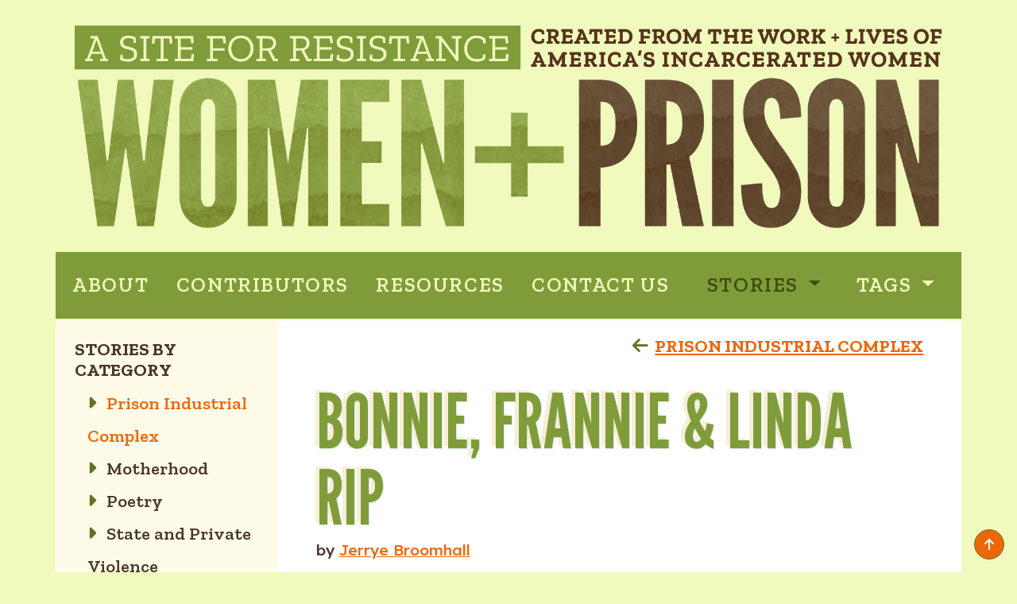

--- FILE ---
content_type: text/html; charset=utf-8
request_url: https://www.womenandprison.org/prison-industrial-complex/bonnie_frannie_and_linda_RIP
body_size: 5549
content:
<!DOCTYPE html>
<html lang="en-US">
  <head>
    <meta name="viewport" content="width=device-width, initial-scale=1">
    <meta charset="utf-8">
    <title>Bonnie, Frannie & Linda RIP - Women and Prison: A Site for Resistance</title>
    
<link href="https://cdn.jsdelivr.net/npm/bootstrap@5.3.3/dist/css/bootstrap.min.css" rel="stylesheet" integrity="sha384-QWTKZyjpPEjISv5WaRU9OFeRpok6YctnYmDr5pNlyT2bRjXh0JMhjY6hW+ALEwIH" crossorigin="anonymous">
<link rel="preload stylesheet" href="/assets/css/main.css" as="style" type="text/css" crossorigin="anonymous">
<link rel="preconnect" href="https://fonts.googleapis.com">
<link rel="preconnect" href="https://fonts.gstatic.com" crossorigin>
<link rel="preload stylesheet" href="https://fonts.googleapis.com/css2?family=League+Gothic&family=Lexend:wght@100..900&family=Zilla+Slab+Highlight:wght@400;700&family=Zilla+Slab:ital,wght@0,300;0,400;0,500;0,600;0,700;1,300;1,400;1,500;1,600;1,700&display=swap" rel="stylesheet" as="style" type="text/css" crossorigin="anonymous">
<link
    rel="stylesheet"
    href="https://cdnjs.cloudflare.com/ajax/libs/animate.css/4.1.1/animate.min.css"
  />
<script src="https://kit.fontawesome.com/90da15346b.js" crossorigin="anonymous"></script>
<link rel="preload" href="/assets/img/banner.jpg" as="image" />
<link rel="icon" type="image/x-icon" href="/assets/favicon.png">
    <!-- Begin Jekyll SEO tag v2.8.0 -->
<title>Bonnie, Frannie &amp; Linda RIP | Women and Prison: A Site for Resistance</title>
<meta name="generator" content="Jekyll v4.3.4" />
<meta property="og:title" content="Bonnie, Frannie &amp; Linda RIP" />
<meta name="author" content="Jerrye Broomhall" />
<meta property="og:locale" content="en_US" />
<meta name="description" content="Every year the legislature approves the necessary extra millions to keep Oklahoma’s mass imprisonment binge solvent. Due to the economic downturn, however, the funds are no longer available and the mandate to fund Oklahoma’s prisons is no longer compelling to the cash-strapped legislature." />
<meta property="og:description" content="Every year the legislature approves the necessary extra millions to keep Oklahoma’s mass imprisonment binge solvent. Due to the economic downturn, however, the funds are no longer available and the mandate to fund Oklahoma’s prisons is no longer compelling to the cash-strapped legislature." />
<link rel="canonical" href="/prison-industrial-complex/bonnie_frannie_and_linda_RIP" />
<meta property="og:url" content="/prison-industrial-complex/bonnie_frannie_and_linda_RIP" />
<meta property="og:site_name" content="Women and Prison: A Site for Resistance" />
<meta property="og:image" content="/assets/img/stories/rip.jpg" />
<meta property="og:type" content="article" />
<meta property="article:published_time" content="2022-05-03T00:00:00-05:00" />
<meta name="twitter:card" content="summary_large_image" />
<meta property="twitter:image" content="/assets/img/stories/rip.jpg" />
<meta property="twitter:title" content="Bonnie, Frannie &amp; Linda RIP" />
<script type="application/ld+json">
{"@context":"https://schema.org","@type":"BlogPosting","author":{"@type":"Person","name":"Jerrye Broomhall"},"dateModified":"2022-05-03T00:00:00-05:00","datePublished":"2022-05-03T00:00:00-05:00","description":"Every year the legislature approves the necessary extra millions to keep Oklahoma’s mass imprisonment binge solvent. Due to the economic downturn, however, the funds are no longer available and the mandate to fund Oklahoma’s prisons is no longer compelling to the cash-strapped legislature.","headline":"Bonnie, Frannie &amp; Linda RIP","image":"/assets/img/stories/rip.jpg","mainEntityOfPage":{"@type":"WebPage","@id":"/prison-industrial-complex/bonnie_frannie_and_linda_RIP"},"url":"/prison-industrial-complex/bonnie_frannie_and_linda_RIP"}</script>
<!-- End Jekyll SEO tag -->

  </head>
  <body class="overflow-x-hidden">
    <div class="container-lg container-md-fluid my-4 px-4 g-0">
      <a href="/"><img src="/assets/img/banner.jpg" class="img-fluid pt-2"></a>
    </div>
    <nav class="container-lg container-md-fluid d-flex flex-wrap justify-content-around align-items-center py-3">
    <div>
        <a href="/">ABOUT</a>
    </div>
    <div>
        <a href="/contributors/">CONTRIBUTORS</a>
    </div>
    <div>
        <a href="/resources/">RESOURCES</a>
    </div>
    <div>
        <a href="/contact/">CONTACT US</a>
    </div>
    <div class="btn-group">
        <a type="button" class="btn btn-outline dropdown-toggle current current" data-bs-toggle="dropdown" aria-expanded="false">
        Stories
        </a>
        <ul class="dropdown-menu">
            <li><a class="dropdown-item" href="/prison-industrial-complex"">Prison Industrial Complex</a></li>
            <li><a class="dropdown-item" href="/motherhood">Motherhood</a></li>
            <li><a class="dropdown-item" href="/poetry">Poetry</a></li>
            <li><a class="dropdown-item" href="/violence">State and Private Violence</a></li>
            <li><a class="dropdown-item" href="/sexuality">Sexuality</a></li>
            <li><a class="dropdown-item" href="/social-justice">Activism</a></li>
            <li><a class="dropdown-item" href="/interviews">Interviews</a></li>
        </ul>
    </div>
    <div class="btn-group">
        <a type="button" class="btn btn-outline dropdown-toggle" data-bs-toggle="dropdown" aria-expanded="false">
        Tags
        </a>
        <ul class="dropdown-menu">
            
            
            <li><a class="dropdown-item" href="/tag/abolition"">abolition</a></li>
            
            <li><a class="dropdown-item" href="/tag/activism"">activism</a></li>
            
            <li><a class="dropdown-item" href="/tag/children-of-prisoners"">children-of-prisoners</a></li>
            
            <li><a class="dropdown-item" href="/tag/community"">community</a></li>
            
            <li><a class="dropdown-item" href="/tag/control-units"">control-units</a></li>
            
            <li><a class="dropdown-item" href="/tag/court-advocacy"">court-advocacy</a></li>
            
            <li><a class="dropdown-item" href="/tag/creative-writing"">creative-writing</a></li>
            
            <li><a class="dropdown-item" href="/tag/domestic-violence"">domestic-violence</a></li>
            
            <li><a class="dropdown-item" href="/tag/family"">family</a></li>
            
            <li><a class="dropdown-item" href="/tag/gender"">gender</a></li>
            
            <li><a class="dropdown-item" href="/tag/guard-prisoner-relations"">guard-prisoner-relations</a></li>
            
            <li><a class="dropdown-item" href="/tag/health"">health</a></li>
            
            <li><a class="dropdown-item" href="/tag/housing-and-homelessness"">housing-and-homelessness</a></li>
            
            <li><a class="dropdown-item" href="/tag/immigration"">immigration</a></li>
            
            <li><a class="dropdown-item" href="/tag/juvenile-justice"">juvenile-justice</a></li>
            
            <li><a class="dropdown-item" href="/tag/labor"">labor</a></li>
            
            <li><a class="dropdown-item" href="/tag/media"">media</a></li>
            
            <li><a class="dropdown-item" href="/tag/mental-health"">mental-health</a></li>
            
            <li><a class="dropdown-item" href="/tag/motherhood"">motherhood</a></li>
            
            <li><a class="dropdown-item" href="/tag/movement-building"">movement-building</a></li>
            
            <li><a class="dropdown-item" href="/tag/native-american-prisoners"">native-american-prisoners</a></li>
            
            <li><a class="dropdown-item" href="/tag/peer-support"">peer-support</a></li>
            
            <li><a class="dropdown-item" href="/tag/personal-narrative"">personal-narrative</a></li>
            
            <li><a class="dropdown-item" href="/tag/poetry"">poetry</a></li>
            
            <li><a class="dropdown-item" href="/tag/political-prisoners"">political-prisoners</a></li>
            
            <li><a class="dropdown-item" href="/tag/prison-industrial-complex"">prison-industrial-complex</a></li>
            
            <li><a class="dropdown-item" href="/tag/prison-life"">prison-life</a></li>
            
            <li><a class="dropdown-item" href="/tag/programs-in-prison"">programs-in-prison</a></li>
            
            <li><a class="dropdown-item" href="/tag/prostitution"">prostitution</a></li>
            
            <li><a class="dropdown-item" href="/tag/public-policy"">public-policy</a></li>
            
            <li><a class="dropdown-item" href="/tag/racism"">racism</a></li>
            
            <li><a class="dropdown-item" href="/tag/reentry"">reentry</a></li>
            
            <li><a class="dropdown-item" href="/tag/relationships"">relationships</a></li>
            
            <li><a class="dropdown-item" href="/tag/reproductive-rights"">reproductive-rights</a></li>
            
            <li><a class="dropdown-item" href="/tag/sexual-harassment"">sexual-harassment</a></li>
            
            <li><a class="dropdown-item" href="/tag/sexual-violence"">sexual-violence</a></li>
            
            <li><a class="dropdown-item" href="/tag/sexuality"">sexuality</a></li>
            
            <li><a class="dropdown-item" href="/tag/state-violence"">state-violence</a></li>
            
            <li><a class="dropdown-item" href="/tag/substance-abuse"">substance-abuse</a></li>
            
            <li><a class="dropdown-item" href="/tag/transgender"">transgender</a></li>
            
            <li><a class="dropdown-item" href="/tag/youth"">youth</a></li>
            
        </ul>
    </div>
</nav>
    <main class="d-flex container-lg container-md-fluid g-0">
      <div id="sidebar" class="flex-column">
          <div class="flex-column d-none d-lg-block p-4 animate__animated animate__fadeIn">
	<h2 class="text-uppercase fw-bold">Stories by Category</h2>
	<ul id="sub-nav">
		
		<li class="current"><a href="/prison-industrial-complex/"><i class="fa-solid fa-caret-right pe-2"></i> Prison Industrial Complex</a></li>
		
		
		<li><a href="/motherhood/"><i class="fa-solid fa-caret-right pe-2"></i> Motherhood</a></li>
		
		
		<li><a href="/poetry/"><i class="fa-solid fa-caret-right pe-2"></i> Poetry</a></li>
		
		
		<li><a href="/violence/"><i class="fa-solid fa-caret-right pe-2"></i> State and Private Violence</a></li>
		
		
		<li><a href="/sexuality/"><i class="fa-solid fa-caret-right pe-2"></i> Sexuality: Stigma and Punishment</a></li>
		
		
		<li><a href="/social-justice/"><i class="fa-solid fa-caret-right pe-2"></i> Activism and Social Justice: Inside and Outside</a></li>
		
		
		<li><a href="/interviews/"><i class="fa-solid fa-caret-right pe-2"></i> Interviews</a></li>
		
		<!--
		<li><a href="/gallery/">Art Gallery</a></li>
		-->
		
		<li><a href="/glossary/"><i class="fa-solid fa-caret-right pe-2"></i> Glossary of Terms</a></li>
		
	</ul>
	<hr class="mt-4">
	<img src="/assets/img/stories-so-strong.png" class="img-fluid p-4">
</div>
      </div>
      <div id="content" class="flex-column bg-white w-100 pt-3 px-5 pb-5 rounded rounded-3">
        <a id="toTop" class="btn btn-primary rounded-circle" role="button" href="#" target="_top" title="Back to Top">
    <i class="fa-solid fa-arrow-up"></i>
  </a>
        <div class="bg-white w-100">
          <h2 class="text-uppercase text-end pt-1 animate__animated animate__flipInX"><a href="/prison-industrial-complex"><i class="fa-solid fa-arrow-left pe-2"></i><span class="fw-bold">Prison Industrial Complex</span></a></h2>
          <!-- content block -->
           <div class="animate__animated animate__fadeIn">
            <h1 class="pt-4 text-start">Bonnie, Frannie & Linda RIP</h1>
            
              <h4>
              <em>by 
              
                <a href="/contributors/jerrye_broomhall" class="author">Jerrye Broomhall</a>
                
              
              </em>
              </h4>
            
            
                  <img src="/assets/img/stories/rip.jpg" alt=""image" class="img-fluid pt-3" />
            
            
              <h4 class="pt-4">
                
                <a href="/tag/prison-life" class="btn btn-outline-secondary mb-2">&nbsp;prison-life</a>
                
                <a href="/tag/health" class="btn btn-outline-secondary mb-2">&nbsp;health</a>
                
                <a href="/tag/reentry" class="btn btn-outline-secondary mb-2">&nbsp;reentry</a>
                
              </h4><hr>
            
          </div>
          <p>
	The Oklahoma Department of Corrections has been going back to the well of the Oklahoma Legislature for supplemental appropriations every year as long as I can remember and I have been locked up for almost a decade. Every year the legislature approves the necessary extra millions to keep Oklahoma&rsquo;s mass imprisonment binge solvent. Due to the economic downturn, however, the funds are no longer available and the mandate to fund Oklahoma&rsquo;s prisons is no longer compelling to the cash-strapped legislature. According to an article in the August 9, 2010, edition of The Oklahoman, the 2011 fiscal year budget is $462 million, down from $503 million in 2010 and the extra $40 million being sought in February 2011 will probably be denied despite the fact that last fiscal year had a net offender growth of 721 inmates and the Department of Corrections stays at 99% capacity.</p>
<p>
	Despite strongly worded suggestions from the Board of Corrections to the state legislature to cut its prison population, no sentencing reform or early release of prisoners to ease the budget crunch is in the offing. Instead, the Department of Corrections must tighten its belt to an extraordinary degree. The most recent cuts that affect offender welfare and morale are cuts in visitation, allegedly due to employee furloughs. Visitation takes place on weekends when furloughed employees would be off anyway, but it is an ingenious ploy to cause political outrage among the friends and families of offenders. It puts them in the unenviable position of unwittingly perpetuating mass imprisonment by requesting more money be devoted to corrections in order to have visitation restored and limited access to their loved ones in prison. If supplemental appropriations are not forthcoming, visitation days a month that currently remain have been reduced to a chaotic circus. Never ideal, the visiting room is now even more overcrowded, noisy and filthy. Visitors have to wait up to hours in all weather to get in and, once in, finding seats is a nightmare. Entire families sometimes have to visit sitting on the floor.</p>
<p>
	Other cuts include such mundane and necessary items as milk and toilet paper. Here at Mabel Bassett, female offenders now receive only one roll of toilet paper a week instead of two, even if they are indigent, as if the state&rsquo;s budget crisis suddenly slashes one&rsquo;s need to relieve oneself in half. Offender pay was cut nearly in half last year, the top gang pay rate now only nets $9 a month and one can easily spend half of that princely sum on supplemental toilet paper. The food budget has been cut so much that the kitchen no longer even pretends to adhere to the master menu prepared by a registered dietician to ensure offenders get the minimum nutritional requirements. The menu calls for a cup of milk to be served to each offender at breakfast and that happens barely half the time despite DOC not having deleted milk from the menu &ndash; yet.</p>
<p>
	All of this may strike the average reader as petty whining. After all most offenders violated society&rsquo;s laws and a modicum of suffering is more than appropriate. Touch&eacute;, and yet offender morale impacts the safety of correctional officers and society at large as 95% will eventually be released, the majority of whom will be even more bitter and disenfranchised than they were when they committed their crimes. Rehabilitative programs are the first casualties when budgets wither, even before visitation, milk, and toilet paper. We live in a warehouse full of ill will and dysfunction and most of us will emerge worse for wear.</p>
<p>
	Where are Bonnie, Frannie, and Linda in all this? They all died here at Mabel Bassett in the last few years, despite being perfect candidates for medical parole in the existing system. That&rsquo;s right, even without legislative reform, they could have been released at a savings of several hundred thousands of dollars. All three were nonviolent drug offenders serving obscenely lengthy sentences, elderly, ill, and unlikely to reoffend if released (hell, unlikely even to live if released). The bureaucratic, understated nightmare that is Mabel Bassett was not proactive enough to facilitate their releases despite parole being one of the few remaining ways to ease overcrowding in the current system. Be that as it may, the parole board&rsquo;s administrative support staff is also stretched to the limits, so who knows if that overburdened system could have processed their medical paroles speedily enough that they would not have died in prison? Perhaps not. All I know for sure is that all three of those ladies were sweet-natured human beings who posed no risk to society and did not deserve to spend their few remaining days in this hellhole. &nbsp;</p>

          <hr>
          <div class="d-flex flex-row pt-5">
            
            <div class="flex-column flex-fill w-50 text-center">
              <a href="/prison-industrial-complex/bill_of_health_rights_for_incarcerated_girls" class="btn btn-primary"><i class="fa-solid fa-arrow-left pe-2"></i>Previous Story</a>
              
              <a href="/prison-industrial-complex/bill_of_health_rights_for_incarcerated_girls"><img src="/assets/img/stories/justice-gold.jpg" class="img-fluid pt-3"></a>
              
              <h2 class="py-3">Bill of Health Rights for Incarcerated Girls
                <!--
                  <div><hr class="accent-2">by 
                  
                  <a href="/contributors/jerrye_broomhall">Jerrye Broomhall</a>
                  
                  
                </div>
                -->
              </h2>
            </div>
            
            
            <div class="flex-column flex-fill text-center w-50"><a href="/prison-industrial-complex/dorothy_roberts_claim" class="btn btn-primary">Next Story<i class="fa-solid fa-arrow-right ps-2"></i></a>
              
              <a href="/prison-industrial-complex/dorothy_roberts_claim"><img src="/assets/img/stories/dorothy-roberts.jpg" class="img-fluid pt-3"></a>
              
              <h2 class="py-3">Dorothy Roberts Speaks at 25th Anniversary Celebration for CLAIM
              <!--
                <div><hr class="accent-2">by 
                
                <a href="/contributors/dorothy_roberts">Dorothy Roberts</a>
                
                
                </div>
              -->
              </h2>
            </div>
            
          </div>
          <!-- content block -->
        </div>
      </div>
    </main>
    <footer class="text-center">
	<div>
	<p><a href="http://creativecommons.org/licenses/by-nc-nd/3.0/" target="_blank">Copyright &copy;</a> 2004-2010 <a href="http://www.beyondmedia.org" target="_blank">Beyondmedia Education</a><br>Design by <a href="https://www.raygun.org" target="_blank">Raygun</a></p>
	</div>
</footer>
<!-- Google tag (gtag.js) -->
<script async src="https://www.googletagmanager.com/gtag/js?id=G-FRNBEGXJST"></script>
<script>
  window.dataLayer = window.dataLayer || [];
  function gtag(){dataLayer.push(arguments);}
  gtag('js', new Date());

  gtag('config', 'G-FRNBEGXJST');
</script>
    <script src="https://cdn.jsdelivr.net/npm/bootstrap@5.3.3/dist/js/bootstrap.bundle.min.js" integrity="sha384-YvpcrYf0tY3lHB60NNkmXc5s9fDVZLESaAA55NDzOxhy9GkcIdslK1eN7N6jIeHz" crossorigin="anonymous"></script>
  </body>
</html>


--- FILE ---
content_type: text/css; charset=utf-8
request_url: https://www.womenandprison.org/assets/css/main.css
body_size: 1059
content:
.accent-1 {
  color: #809C3A;
}

.accent-2 {
  color: #ed670a;
}

.accent-3 {
  color: #5e7522;
}

.accent-4 {
  color: #3e4f12;
}

html, body {
  overscroll-behavior-x: none;
}

.form-check-input:checked {
  background-color: #3e4f12;
  border-color: #ed670a;
}

.btn-primary {
  --bs-btn-bg: #ed670a;
  --bs-btn-border-color: #5e7522;
  --bs-btn-hover-bg: #5e7522;
  --bs-btn-hover-border-color: #5e7522;
  --bs-btn-active-bg: #5e7522;
  --bs-btn-active-border-color: #5e7522;
}

.btn-primary:hover {
  background-color: #809C3A;
}

#toTop {
  position: fixed;
  right: 1rem;
  bottom: -5rem;
  opacity: 0;
  animation: toTop linear forwards;
  animation-timeline: view();
  animation-range-start: 90vh;
  animation-range-end: 130vh;
}

@keyframes toTop {
  to {
    opacity: 1;
    bottom: 1rem;
  }
}
body {
  background: #F1FABD;
  color: #4c362b;
  font-family: "Lexend", sans-serif;
  font-size: 1.2rem;
}

nav {
  font-family: "Zilla Slab", serif;
  font-weight: 600;
  border-color: #F1FABD;
  border-top-width: 2px;
  border-bottom-width: 2px;
  border-right-width: 0px;
  border-left-width: 0px;
  border-style: solid;
}

@media (max-width: 768px) {
  nav a, nav ul.dropdown-menu, nav div.btn-group a:first-child {
    font-size: 1.2rem;
    letter-spacing: 0;
  }
}
@media (min-width: 769px) {
  nav a, nav ul.dropdown-menu, nav div.btn-group a:first-child {
    font-size: 1.6rem;
    letter-spacing: 0.1rem;
  }
}

nav div.btn-group a:first-child.current {
  color: #3e4f12;
}

nav, nav a {
  color: #F1FABD;
  background-color: #809C3A;
  text-decoration: none;
  padding-right: 1rem;
}

nav a.current {
  color: #3e4f12;
}

nav a.current:hover {
  color: #3e4f12;
}

nav a:hover {
  color: #3e4f12;
}

nav div.btn-group a:first-child {
  font-family: "Zilla Slab", serif;
  font-weight: 600;
  color: #F1FABD;
  text-decoration: none;
  text-transform: uppercase;
}

nav ul.dropdown-menu {
  background-color: rgba(255, 251, 236, 0.9411764706);
}

nav div.btn-group a.dropdown-item {
  color: #3e4f12;
  letter-spacing: 0;
}

nav div.btn-group a.dropdown-item:hover {
  color: #F1FABD;
}

a.dropdown-item {
  letter-spacing: 0;
  text-transform: capitalize;
}

a.dropdown-item:hover {
  color: white;
  background-color: #ed670a;
}

a.dropdown-item:focus {
  background-color: #3e4f12;
}

.dropdown-menu {
  max-height: 400px;
  overflow-y: auto;
}

body p, ul.list {
  margin-top: 1.4rem;
  margin-bottom: 1.5rem;
  line-height: 2rem;
  font-weight: 400;
}

blockquote {
  padding-left: 2rem;
  font-size: 1.2rem;
  line-height: 1.8rem;
  margin-top: 2rem;
}

main {
  background-color: rgba(255, 251, 236, 0.9411764706);
}

main a, footer a {
  color: #ed670a;
}

@media (max-width: 768px) {
  h1 {
    font-size: 3rem;
    line-height: 3rem;
  }
}
@media (min-width: 769px) {
  h1 {
    font-size: 6rem;
    line-height: 6rem;
  }
}

h1 {
  font-weight: 200;
  font-family: "League Gothic", sans-serif;
  text-transform: uppercase;
  color: #809C3A;
  text-shadow: 1px 1px rgba(30, 161, 91, 0.2), -5px -3px rgba(239, 221, 173, 0.5);
}

h1 a {
  text-decoration: none;
  color: #809C3A;
}

h1 a:hover {
  color: #ed670a;
}

h1 em {
  font-family: "Zilla Slab", serif;
  text-transform: none;
  letter-spacing: 0;
  font-size: 1.4rem;
}

h2 {
  font-family: "Zilla Slab", serif;
  font-weight: 600;
  font-size: 1.4rem;
}

h2 i, li i {
  color: #5e7522;
}

h3 {
  display: block;
  padding: 1rem;
  background-color: #809C3A;
  font-family: "Zilla Slab", serif;
  color: white;
  font-size: 1.6rem;
  line-height: 1.8rem;
  font-weight: 600;
  letter-spacing: 0.06rem;
  margin-left: -1.5rem;
  box-shadow: rgba(67, 128, 10, 0.15) 1.95px 1.95px 2.6px;
}

h4 {
  font-size: 1.2rem;
}

ul#sub-nav {
  font-family: "Zilla Slab", serif;
  font-weight: 600;
  color: #4c362b;
  font-size: 1.4rem;
  line-height: 2.1rem;
  list-style: none;
  padding: 0;
}

ul#sub-nav li:hover, ul#sub-nav li:hover a {
  background-color: #ed670a;
  color: #4c362b;
}

ul#sub-nav li {
  line-height: 2.6rem;
  padding-left: 1rem;
}

ul#sub-nav li a {
  text-decoration: none;
  display: block;
}

ul#sub-nav li a:hover {
  color: white;
}

ul#sub-nav a {
  color: #4c362b;
}

ul#sub-nav li.current a {
  color: #ed670a;
}

ul#sub-nav li.current a:hover {
  color: #4c362b;
}

li.borderless {
  border: 0 none;
}

div#sidebar {
  max-width: 382px;
}

.fs-label {
  font-weight: 600;
  text-transform: uppercase;
}

.fs-input, .fs-textarea {
  font-size: 1.3rem;
  font-weight: 500;
  color: #5e7522;
  border-color: #e3e3d3;
  border-style: solid;
  border-width: 3px;
  border-radius: 0px;
  box-shadow: rgba(10, 10, 10, 0.05) 0 1px 4px 0 inset;
  padding: 0.6rem;
}

.fs-textarea {
  height: 200px;
}

@media (prefers-reduced-motion: no-preference) {
  .animate-zoom {
    max-height: 70vh;
    margin: 0 auto;
    display: block;
    opacity: 0;
    scale: 0.9;
    animation: fade-in linear forwards;
    animation-timeline: view();
    animation-range: 100px 36%;
  }
  @keyframes fade-in {
    to {
      opacity: 1;
      scale: 1;
    }
  }
  .scrolling-fadein {
    -webkit-animation: fadeIn 3s ease-out;
    -moz-animation: fadeIn 3s ease-out;
    -ms-animation: fadeIn 3s ease-out;
    -o-animation: fadeIn 3s ease-out;
    animation: fadeIn 3s ease-out;
    animation-range: entry 0% contain 25%;
    animation-timeline: view();
  }
  .scrolling-fadeup {
    -webkit-animation: fadeInUp 3s ease-out;
    -moz-animation: fadeInUp 3s ease-out;
    -ms-animation: fadeInUp 3s ease-out;
    -o-animation: fadeInUp 3s ease-out;
    animation: fadeInUp 3s ease-out;
    animation-range: entry 0% contain 50%;
    animation-timeline: view();
  }
  .scrolling-slideinup {
    -webkit-animation: slideInUp 3s ease-out;
    -moz-animation: slideInUp 3s ease-out;
    -ms-animation: slideInUp 3s ease-out;
    -o-animation: slideInUp 3s ease-out;
    animation: slideInUp 3s ease-out;
    animation-range: entry 10% contain 50%;
    animation-timeline: view();
  }
}

/*# sourceMappingURL=main.css.map */